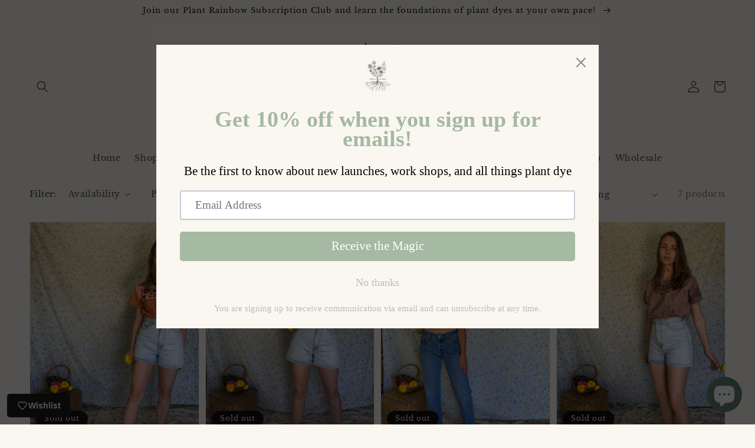

--- FILE ---
content_type: application/x-javascript; charset=utf-8
request_url: https://bundler.nice-team.net/app/shop/status/rootedbotanics.myshopify.com.js?1769440503
body_size: -355
content:
var bundler_settings_updated='1698883318';